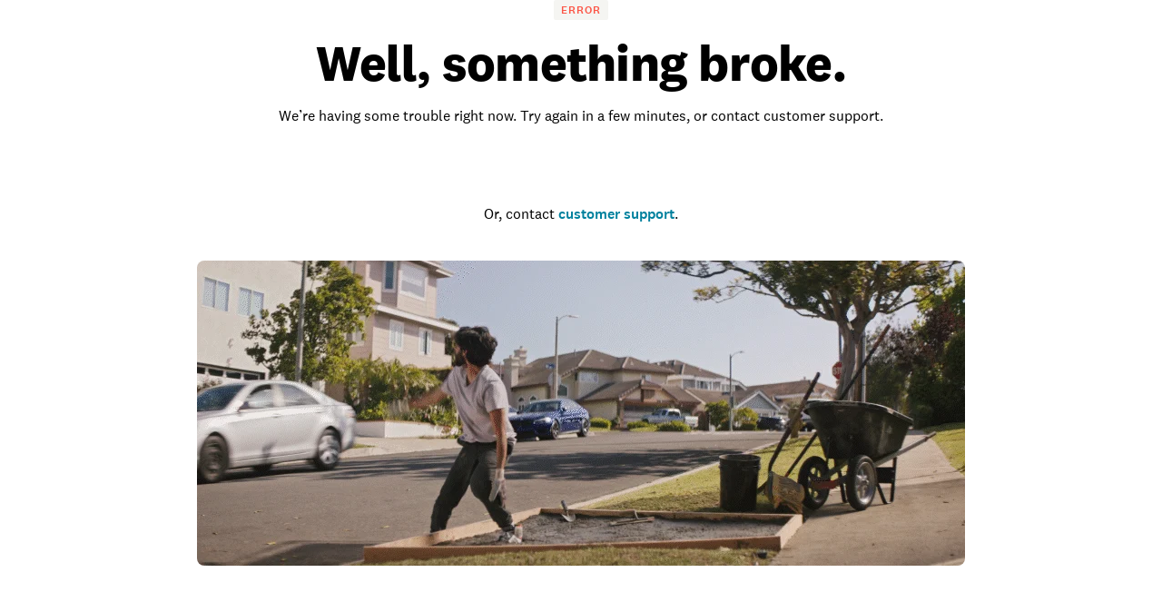

--- FILE ---
content_type: image/svg+xml
request_url: https://res.cloudinary.com/angi-prod/image/upload/v1748027941/location.svg
body_size: -5
content:
<svg width="24" height="25" viewBox="0 0 24 25" fill="none" xmlns="http://www.w3.org/2000/svg">
<path fill-rule="evenodd" clip-rule="evenodd" d="M16.6545 13.5434L12.0008 20.0591L7.3466 13.5437C4.64258 9.75828 7.34848 4.5 12.0005 4.5C16.6523 4.5 19.3582 9.75796 16.6545 13.5434ZM5.71917 14.7062C2.06956 9.59707 5.72171 2.5 12.0005 2.5C18.279 2.5 21.9312 9.59665 18.282 14.7058L13.2401 21.765C12.6327 22.6153 11.369 22.6154 10.7616 21.7651L5.71917 14.7062ZM11.9999 11.5C13.1045 11.5 13.9999 10.6046 13.9999 9.5C13.9999 8.39543 13.1045 7.5 11.9999 7.5C10.8954 7.5 9.99995 8.39543 9.99995 9.5C9.99995 10.6046 10.8954 11.5 11.9999 11.5Z" fill="#282827"/>
</svg>
